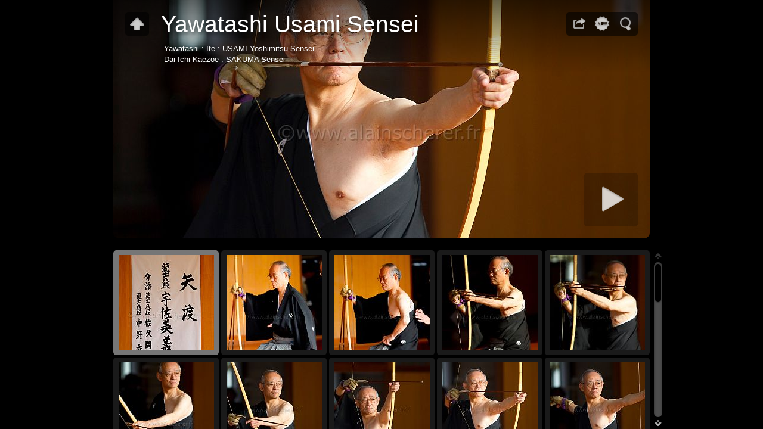

--- FILE ---
content_type: text/html
request_url: https://alainscherer.fr/JaponHome/Kyudo/Examen%20ANKF%20-%20Kashihara%202011/Yawatashi%20Usami%20Sensei/index_japon.html
body_size: 4339
content:
<!DOCTYPE html>
<!--[if lt IE 8]><html prefix="og: http://ogp.me/ns# fb: http://ogp.me/ns/fb#" lang="fr" class="no-js ie7 oldie"><![endif]-->
<!--[if IE 8]><html prefix="og: http://ogp.me/ns# fb: http://ogp.me/ns/fb#" lang="fr" class="no-js ie8 oldie"><![endif]-->
<!--[if IE 9]><html prefix="og: http://ogp.me/ns# fb: http://ogp.me/ns/fb#" lang="fr" class="no-js ie9"><![endif]-->
<!--[if gt IE 9]><!--> <html prefix="og: http://ogp.me/ns# fb: http://ogp.me/ns/fb#" lang="fr" class="no-js"> <!--<![endif]-->
<head>
	<meta charset="UTF-8">
	<!--[if IE]><meta http-equiv="X-UA-Compatible" content="IE=edge"><![endif]-->
	<title>Yawatashi Usami Sensei</title>
	<meta name="description" content="Yawatashi : Ite : USAMI Yoshimitsu Sensei Dai Ichi Kaezoe : SAKUMA Sensei">
	<meta name="generator" content="Created with jAlbum 25.1.3 &amp; Turtle 5.6.7, Black style :: album creation date 31/12/2023 14:33">
	<meta name="keywords" content="kyûdô kyudo 弓道 japan archery tir à l'arc yumi 弓"> 
	<meta property="og:title" content="Yawatashi Usami Sensei">
	<meta property="og:type" content="website">
	<meta property="og:description" content="Yawatashi : Ite : USAMI Yoshimitsu Sensei Dai Ichi Kaezoe : SAKUMA Sensei">
	<meta name="viewport" content="user-scalable=yes, width=940, minimal-ui">
	<meta name="apple-mobile-web-app-status-bar-style" content="black-translucent">
	<meta name="apple-mobile-web-app-capable" content="yes">
	<meta name="format-detection" content="telephone=no">
	<meta name="robots" content="index,follow">
	<link rel="stylesheet" href="../../res/common.css?v=5.6.7">
	<noscript><style>.helplink, #main header .title .controls.share, #main header .title .controls.search { display:none; }</style></noscript>
	<link rel="apple-touch-icon-precomposed" href="../../res/apple-touch-icon-144x144-precomposed.png">
	<link rel="icon" href="../../res/favicon-32x32.png" sizes="32x32">
	<!--[if IE]><link rel="shortcut icon" href="../../res/favicon.ico"><![endif]-->
	<meta name="msapplication-TileColor" content="#1d95af">
	<meta name="msapplication-TileImage" content="../../res/tileicon.png">
	<script src="../../res/modernizr-2.6.2.min.js"></script>
<link rel="alternate" href="album.rss" type="application/rss+xml">
</head>
<body id="index" class="index folder sub-album">
	<!--[if lt IE 9]><p class="chromeframe">You are using an outdated browser. <a href="http://browsehappy.com/">Upgrade your browser today</a> to better experience this site.</p><![endif]-->
	<div id="mainbg">&nbsp;</div>
	<div id="main" data-role="index"><div class="container">
	<script>if (window.location.hash && window.location.hash.length) document.getElementById('main').style['display']='none';</script>
		
	<header style="background-image:url(folderimage.jpg);">
		<div class="pattern">
				
			<div class="title clearfix">
				<div class="upbtn"><div class="parent controls"><a href="../index_japon.html" data-tooltip="#breadcrumb">&nbsp;</a></div></div>
				<div id="breadcrumb" class="hidden"><a href="../../index_japon.html">Kyûdô : Tir à l'arc traditionnel japonais - 弓道</a><a href="../index_japon.html">Examen ANKF - Kashihara 2011</a></div>
				<aside><div class="share controls"><a>&nbsp;</a></div><div class="new controls"><a onclick="Search.start('@new:60');return false;" title="Rechercher les nouvelles images" data-tooltip>&nbsp;</a></div><div class="search controls"><a data-tooltip="#searchinp">&nbsp;</a></div></aside>
				<form id="searchinp" class="hidden"><input type="search" class="searchtext" placeholder="Recherche..."><a class="button">&nbsp;</a></form>
				<div class="hgroup">
					<h1>Yawatashi Usami Sensei</h1>
					<div class="description">Yawatashi : Ite : USAMI Yoshimitsu Sensei<br>Dai Ichi Kaezoe : SAKUMA Sensei
</div>
				</div>
			</div>
		</div>
	</header>
		
		<div class="items">
			<div class="cont load">


				<table class="thumbs"><tr>
					<td><a href="slides/Kashihara_Yawatashi_Usami_20111211_187_CPR.jpg" data-tooltip="#tt0"><noscript><img src="thumbs/Kashihara_Yawatashi_Usami_20111211_187_CPR.jpg" alt="Kashihara Yawatashi_Usami_20111211_187 CPR.jpg" width="160" height="160"></noscript><img src="../../res/blank.png" width="160" height="160" alt="Kashihara Yawatashi_Usami_20111211_187 CPR.jpg" data-src="thumbs/Kashihara_Yawatashi_Usami_20111211_187_CPR.jpg" data-ext="jpg" data-caption="<h4>Kashihara<u>Yawatashi_Usami_20111211_187</u>CPR.jpg</h4>" data-modified="16131" data-size="82,92 kB" data-isimage="true" data-width="517" data-height="760"></a><div class="caption hidden" id="tt0"><span class="nr">1</span></div></td>
					<td><a href="slides/Kashihara_Yawatashi_Usami_20111211_188_CPR.jpg" data-tooltip="#tt1"><noscript><img src="thumbs/Kashihara_Yawatashi_Usami_20111211_188_CPR.jpg" alt="Kashihara Yawatashi_Usami_20111211_188 CPR.jpg" width="160" height="160"></noscript><img src="../../res/blank.png" width="160" height="160" alt="Kashihara Yawatashi_Usami_20111211_188 CPR.jpg" data-src="thumbs/Kashihara_Yawatashi_Usami_20111211_188_CPR.jpg" data-ext="jpg" data-caption="<h4>Kashihara<u>Yawatashi_Usami_20111211_188</u>CPR.jpg</h4>" data-modified="16131" data-size="238,90 kB" data-isimage="true" data-width="667" data-height="1000"></a><div class="caption hidden" id="tt1"><span class="nr">2</span></div></td>
					<td><a href="slides/Kashihara_Yawatashi_Usami_20111211_189_CPR.jpg" data-tooltip="#tt2"><noscript><img src="thumbs/Kashihara_Yawatashi_Usami_20111211_189_CPR.jpg" alt="Kashihara Yawatashi_Usami_20111211_189 CPR.jpg" width="160" height="160"></noscript><img src="../../res/blank.png" width="160" height="160" alt="Kashihara Yawatashi_Usami_20111211_189 CPR.jpg" data-src="thumbs/Kashihara_Yawatashi_Usami_20111211_189_CPR.jpg" data-ext="jpg" data-caption="<h4>Kashihara<u>Yawatashi_Usami_20111211_189</u>CPR.jpg</h4>" data-modified="16131" data-size="237,87 kB" data-isimage="true" data-width="667" data-height="1000"></a><div class="caption hidden" id="tt2"><span class="nr">3</span></div></td>
					<td><a href="slides/Kashihara_Yawatashi_Usami_20111211_190_CPR.jpg" data-tooltip="#tt3"><noscript><img src="thumbs/Kashihara_Yawatashi_Usami_20111211_190_CPR.jpg" alt="Kashihara Yawatashi_Usami_20111211_190 CPR.jpg" width="160" height="160"></noscript><img src="../../res/blank.png" width="160" height="160" alt="Kashihara Yawatashi_Usami_20111211_190 CPR.jpg" data-src="thumbs/Kashihara_Yawatashi_Usami_20111211_190_CPR.jpg" data-ext="jpg" data-caption="<h4>Kashihara<u>Yawatashi_Usami_20111211_190</u>CPR.jpg</h4>" data-modified="16131" data-size="209,65 kB" data-isimage="true" data-width="667" data-height="1000"></a><div class="caption hidden" id="tt3"><span class="nr">4</span></div></td>
					<td><a href="slides/Kashihara_Yawatashi_Usami_20111211_191_CPR.jpg" data-tooltip="#tt4"><noscript><img src="thumbs/Kashihara_Yawatashi_Usami_20111211_191_CPR.jpg" alt="Kashihara Yawatashi_Usami_20111211_191 CPR.jpg" width="160" height="160"></noscript><img src="../../res/blank.png" width="160" height="160" alt="Kashihara Yawatashi_Usami_20111211_191 CPR.jpg" data-src="thumbs/Kashihara_Yawatashi_Usami_20111211_191_CPR.jpg" data-ext="jpg" data-caption="<h4>Kashihara<u>Yawatashi_Usami_20111211_191</u>CPR.jpg</h4>" data-modified="16131" data-size="159,41 kB" data-isimage="true" data-width="667" data-height="1000"></a><div class="caption hidden" id="tt4"><span class="nr">5</span></div></td>
					</tr><tr><td><a href="slides/Kashihara_Yawatashi_Usami_20111211_192_CPR.jpg" data-tooltip="#tt5"><noscript><img src="thumbs/Kashihara_Yawatashi_Usami_20111211_192_CPR.jpg" alt="Kashihara Yawatashi_Usami_20111211_192 CPR.jpg" width="160" height="160"></noscript><img src="../../res/blank.png" width="160" height="160" alt="Kashihara Yawatashi_Usami_20111211_192 CPR.jpg" data-src="thumbs/Kashihara_Yawatashi_Usami_20111211_192_CPR.jpg" data-ext="jpg" data-caption="<h4>Kashihara<u>Yawatashi_Usami_20111211_192</u>CPR.jpg</h4>" data-modified="16131" data-size="173,42 kB" data-isimage="true" data-width="667" data-height="1000"></a><div class="caption hidden" id="tt5"><span class="nr">6</span></div></td>
					<td><a href="slides/Kashihara_Yawatashi_Usami_20111211_193_CPR.jpg" data-tooltip="#tt6"><noscript><img src="thumbs/Kashihara_Yawatashi_Usami_20111211_193_CPR.jpg" alt="Kashihara Yawatashi_Usami_20111211_193 CPR.jpg" width="160" height="160"></noscript><img src="../../res/blank.png" width="160" height="160" alt="Kashihara Yawatashi_Usami_20111211_193 CPR.jpg" data-src="thumbs/Kashihara_Yawatashi_Usami_20111211_193_CPR.jpg" data-ext="jpg" data-caption="<h4>Kashihara<u>Yawatashi_Usami_20111211_193</u>CPR.jpg</h4>" data-modified="16131" data-size="211,00 kB" data-isimage="true" data-width="1500" data-height="1000"></a><div class="caption hidden" id="tt6"><span class="nr">7</span></div></td>
					<td><a href="slides/Kashihara_Yawatashi_Usami_20111211_194_CPR.jpg" data-tooltip="#tt7"><noscript><img src="thumbs/Kashihara_Yawatashi_Usami_20111211_194_CPR.jpg" alt="Kashihara Yawatashi_Usami_20111211_194 CPR.jpg" width="160" height="160"></noscript><img src="../../res/blank.png" width="160" height="160" alt="Kashihara Yawatashi_Usami_20111211_194 CPR.jpg" data-src="thumbs/Kashihara_Yawatashi_Usami_20111211_194_CPR.jpg" data-ext="jpg" data-caption="<h4>Kashihara<u>Yawatashi_Usami_20111211_194</u>CPR.jpg</h4>" data-modified="16131" data-size="211,91 kB" data-isimage="true" data-width="1500" data-height="1000"></a><div class="caption hidden" id="tt7"><span class="nr">8</span></div></td>
					<td><a href="slides/Kashihara_Yawatashi_Usami_20111211_195_CPR.jpg" data-tooltip="#tt8"><noscript><img src="thumbs/Kashihara_Yawatashi_Usami_20111211_195_CPR.jpg" alt="Kashihara Yawatashi_Usami_20111211_195 CPR.jpg" width="160" height="160"></noscript><img src="../../res/blank.png" width="160" height="160" alt="Kashihara Yawatashi_Usami_20111211_195 CPR.jpg" data-src="thumbs/Kashihara_Yawatashi_Usami_20111211_195_CPR.jpg" data-ext="jpg" data-caption="<h4>Kashihara<u>Yawatashi_Usami_20111211_195</u>CPR.jpg</h4>" data-modified="16131" data-size="215,07 kB" data-isimage="true" data-width="1500" data-height="1000"></a><div class="caption hidden" id="tt8"><span class="nr">9</span></div></td>
					<td><a href="slides/Kashihara_Yawatashi_Usami_20111211_196_CPR.jpg" data-tooltip="#tt9"><noscript><img src="thumbs/Kashihara_Yawatashi_Usami_20111211_196_CPR.jpg" alt="Kashihara Yawatashi_Usami_20111211_196 CPR.jpg" width="160" height="160"></noscript><img src="../../res/blank.png" width="160" height="160" alt="Kashihara Yawatashi_Usami_20111211_196 CPR.jpg" data-src="thumbs/Kashihara_Yawatashi_Usami_20111211_196_CPR.jpg" data-ext="jpg" data-caption="<h4>Kashihara<u>Yawatashi_Usami_20111211_196</u>CPR.jpg</h4>" data-modified="16131" data-size="198,95 kB" data-isimage="true" data-width="1500" data-height="1000"></a><div class="caption hidden" id="tt9"><span class="nr">10</span></div></td>
					</tr><tr><td><a href="slides/Kashihara_Yawatashi_Usami_20111211_198_CPR.jpg" data-tooltip="#tt10"><noscript><img src="thumbs/Kashihara_Yawatashi_Usami_20111211_198_CPR.jpg" alt="Kashihara Yawatashi_Usami_20111211_198 CPR.jpg" width="160" height="160"></noscript><img src="../../res/blank.png" width="160" height="160" alt="Kashihara Yawatashi_Usami_20111211_198 CPR.jpg" data-src="thumbs/Kashihara_Yawatashi_Usami_20111211_198_CPR.jpg" data-ext="jpg" data-caption="<h4>Kashihara<u>Yawatashi_Usami_20111211_198</u>CPR.jpg</h4>" data-modified="16131" data-size="196,35 kB" data-isimage="true" data-width="667" data-height="1000"></a><div class="caption hidden" id="tt10"><span class="nr">11</span></div></td>
					<td><a href="slides/Kashihara_Yawatashi_Usami_20111211_199_CPR.jpg" data-tooltip="#tt11"><noscript><img src="thumbs/Kashihara_Yawatashi_Usami_20111211_199_CPR.jpg" alt="Kashihara Yawatashi_Usami_20111211_199 CPR.jpg" width="160" height="160"></noscript><img src="../../res/blank.png" width="160" height="160" alt="Kashihara Yawatashi_Usami_20111211_199 CPR.jpg" data-src="thumbs/Kashihara_Yawatashi_Usami_20111211_199_CPR.jpg" data-ext="jpg" data-caption="<h4>Kashihara<u>Yawatashi_Usami_20111211_199</u>CPR.jpg</h4>" data-modified="16131" data-size="208,49 kB" data-isimage="true" data-width="667" data-height="1000"></a><div class="caption hidden" id="tt11"><span class="nr">12</span></div></td>
					<td><a href="slides/Kashihara_Yawatashi_Usami_20111211_200_CPR.jpg" data-tooltip="#tt12"><noscript><img src="thumbs/Kashihara_Yawatashi_Usami_20111211_200_CPR.jpg" alt="Kashihara Yawatashi_Usami_20111211_200 CPR.jpg" width="160" height="160"></noscript><img src="../../res/blank.png" width="160" height="160" alt="Kashihara Yawatashi_Usami_20111211_200 CPR.jpg" data-src="thumbs/Kashihara_Yawatashi_Usami_20111211_200_CPR.jpg" data-ext="jpg" data-caption="<h4>Kashihara<u>Yawatashi_Usami_20111211_200</u>CPR.jpg</h4>" data-modified="16131" data-size="213,79 kB" data-isimage="true" data-width="667" data-height="1000"></a><div class="caption hidden" id="tt12"><span class="nr">13</span></div></td>
					<td><a href="slides/Kashihara_Yawatashi_Usami_20111211_201_CPR.jpg" data-tooltip="#tt13"><noscript><img src="thumbs/Kashihara_Yawatashi_Usami_20111211_201_CPR.jpg" alt="Kashihara Yawatashi_Usami_20111211_201 CPR.jpg" width="160" height="160"></noscript><img src="../../res/blank.png" width="160" height="160" alt="Kashihara Yawatashi_Usami_20111211_201 CPR.jpg" data-src="thumbs/Kashihara_Yawatashi_Usami_20111211_201_CPR.jpg" data-ext="jpg" data-caption="<h4>Kashihara<u>Yawatashi_Usami_20111211_201</u>CPR.jpg</h4>" data-modified="16131" data-size="210,48 kB" data-isimage="true" data-width="667" data-height="1000"></a><div class="caption hidden" id="tt13"><span class="nr">14</span></div></td>
					<td><a href="slides/Kashihara_Yawatashi_Usami_20111211_202_CPR.jpg" data-tooltip="#tt14"><noscript><img src="thumbs/Kashihara_Yawatashi_Usami_20111211_202_CPR.jpg" alt="Kashihara Yawatashi_Usami_20111211_202 CPR.jpg" width="160" height="160"></noscript><img src="../../res/blank.png" width="160" height="160" alt="Kashihara Yawatashi_Usami_20111211_202 CPR.jpg" data-src="thumbs/Kashihara_Yawatashi_Usami_20111211_202_CPR.jpg" data-ext="jpg" data-caption="<h4>Kashihara<u>Yawatashi_Usami_20111211_202</u>CPR.jpg</h4>" data-modified="16131" data-size="175,02 kB" data-isimage="true" data-width="667" data-height="1000"></a><div class="caption hidden" id="tt14"><span class="nr">15</span></div></td>
					</tr><tr><td><a href="slides/Kashihara_Yawatashi_Usami_20111211_203_CPR.jpg" data-tooltip="#tt15"><noscript><img src="thumbs/Kashihara_Yawatashi_Usami_20111211_203_CPR.jpg" alt="Kashihara Yawatashi_Usami_20111211_203 CPR.jpg" width="160" height="160"></noscript><img src="../../res/blank.png" width="160" height="160" alt="Kashihara Yawatashi_Usami_20111211_203 CPR.jpg" data-src="thumbs/Kashihara_Yawatashi_Usami_20111211_203_CPR.jpg" data-ext="jpg" data-caption="<h4>Kashihara<u>Yawatashi_Usami_20111211_203</u>CPR.jpg</h4>" data-modified="16131" data-size="199,42 kB" data-isimage="true" data-width="667" data-height="1000"></a><div class="caption hidden" id="tt15"><span class="nr">16</span></div></td>
					<td><a href="slides/Kashihara_Yawatashi_Usami_20111211_204_CPR.jpg" data-tooltip="#tt16"><noscript><img src="thumbs/Kashihara_Yawatashi_Usami_20111211_204_CPR.jpg" alt="Kashihara Yawatashi_Usami_20111211_204 CPR.jpg" width="160" height="160"></noscript><img src="../../res/blank.png" width="160" height="160" alt="Kashihara Yawatashi_Usami_20111211_204 CPR.jpg" data-src="thumbs/Kashihara_Yawatashi_Usami_20111211_204_CPR.jpg" data-ext="jpg" data-caption="<h4>Kashihara<u>Yawatashi_Usami_20111211_204</u>CPR.jpg</h4>" data-modified="16131" data-size="206,88 kB" data-isimage="true" data-width="667" data-height="1000"></a><div class="caption hidden" id="tt16"><span class="nr">17</span></div></td>
					<td><a href="slides/Kashihara_Yawatashi_Usami_20111211_205_CPR.jpg" data-tooltip="#tt17"><noscript><img src="thumbs/Kashihara_Yawatashi_Usami_20111211_205_CPR.jpg" alt="Kashihara Yawatashi_Usami_20111211_205 CPR.jpg" width="160" height="160"></noscript><img src="../../res/blank.png" width="160" height="160" alt="Kashihara Yawatashi_Usami_20111211_205 CPR.jpg" data-src="thumbs/Kashihara_Yawatashi_Usami_20111211_205_CPR.jpg" data-ext="jpg" data-caption="<h4>Kashihara<u>Yawatashi_Usami_20111211_205</u>CPR.jpg</h4>" data-modified="16131" data-size="161,21 kB" data-isimage="true" data-width="667" data-height="1000"></a><div class="caption hidden" id="tt17"><span class="nr">18</span></div></td>
					<td><a href="slides/Kashihara_Yawatashi_Usami_20111211_206_CPR.jpg" data-tooltip="#tt18"><noscript><img src="thumbs/Kashihara_Yawatashi_Usami_20111211_206_CPR.jpg" alt="Kashihara Yawatashi_Usami_20111211_206 CPR.jpg" width="160" height="160"></noscript><img src="../../res/blank.png" width="160" height="160" alt="Kashihara Yawatashi_Usami_20111211_206 CPR.jpg" data-src="thumbs/Kashihara_Yawatashi_Usami_20111211_206_CPR.jpg" data-ext="jpg" data-caption="<h4>Kashihara<u>Yawatashi_Usami_20111211_206</u>CPR.jpg</h4>" data-modified="16131" data-size="216,82 kB" data-isimage="true" data-width="1500" data-height="1000"></a><div class="caption hidden" id="tt18"><span class="nr">19</span></div></td>
					<td><a href="slides/Kashihara_Yawatashi_Usami_20111211_207_CPR.jpg" data-tooltip="#tt19"><noscript><img src="thumbs/Kashihara_Yawatashi_Usami_20111211_207_CPR.jpg" alt="Kashihara Yawatashi_Usami_20111211_207 CPR.jpg" width="160" height="160"></noscript><img src="../../res/blank.png" width="160" height="160" alt="Kashihara Yawatashi_Usami_20111211_207 CPR.jpg" data-src="thumbs/Kashihara_Yawatashi_Usami_20111211_207_CPR.jpg" data-ext="jpg" data-caption="<h4>Kashihara<u>Yawatashi_Usami_20111211_207</u>CPR.jpg</h4>" data-modified="16131" data-size="202,87 kB" data-isimage="true" data-width="1500" data-height="1000"></a><div class="caption hidden" id="tt19"><span class="nr">20</span></div></td>
					</tr><tr><td><a href="slides/Kashihara_Yawatashi_Usami_20111211_208_CPR.jpg" data-tooltip="#tt20"><noscript><img src="thumbs/Kashihara_Yawatashi_Usami_20111211_208_CPR.jpg" alt="Kashihara Yawatashi_Usami_20111211_208 CPR.jpg" width="160" height="160"></noscript><img src="../../res/blank.png" width="160" height="160" alt="Kashihara Yawatashi_Usami_20111211_208 CPR.jpg" data-src="thumbs/Kashihara_Yawatashi_Usami_20111211_208_CPR.jpg" data-ext="jpg" data-caption="<h4>Kashihara<u>Yawatashi_Usami_20111211_208</u>CPR.jpg</h4>" data-modified="16131" data-size="208,70 kB" data-isimage="true" data-width="1500" data-height="1000"></a><div class="caption hidden" id="tt20"><span class="nr">21</span></div></td>
					<td><a href="slides/Kashihara_Yawatashi_Usami_20111211_209_CPR.jpg" data-tooltip="#tt21"><noscript><img src="thumbs/Kashihara_Yawatashi_Usami_20111211_209_CPR.jpg" alt="Kashihara Yawatashi_Usami_20111211_209 CPR.jpg" width="160" height="160"></noscript><img src="../../res/blank.png" width="160" height="160" alt="Kashihara Yawatashi_Usami_20111211_209 CPR.jpg" data-src="thumbs/Kashihara_Yawatashi_Usami_20111211_209_CPR.jpg" data-ext="jpg" data-caption="<h4>Kashihara<u>Yawatashi_Usami_20111211_209</u>CPR.jpg</h4>" data-modified="16131" data-size="203,57 kB" data-isimage="true" data-width="1500" data-height="1000"></a><div class="caption hidden" id="tt21"><span class="nr">22</span></div></td>
					<td><a href="slides/Kashihara_Yawatashi_Usami_20111211_210_CPR.jpg" data-tooltip="#tt22"><noscript><img src="thumbs/Kashihara_Yawatashi_Usami_20111211_210_CPR.jpg" alt="Kashihara Yawatashi_Usami_20111211_210 CPR.jpg" width="160" height="160"></noscript><img src="../../res/blank.png" width="160" height="160" alt="Kashihara Yawatashi_Usami_20111211_210 CPR.jpg" data-src="thumbs/Kashihara_Yawatashi_Usami_20111211_210_CPR.jpg" data-ext="jpg" data-caption="<h4>Kashihara<u>Yawatashi_Usami_20111211_210</u>CPR.jpg</h4>" data-modified="16131" data-size="202,20 kB" data-isimage="true" data-width="1500" data-height="1000"></a><div class="caption hidden" id="tt22"><span class="nr">23</span></div></td>
					<td><a href="slides/Kashihara_Yawatashi_Usami_20111211_211_CPR.jpg" data-tooltip="#tt23"><noscript><img src="thumbs/Kashihara_Yawatashi_Usami_20111211_211_CPR.jpg" alt="Kashihara Yawatashi_Usami_20111211_211 CPR.jpg" width="160" height="160"></noscript><img src="../../res/blank.png" width="160" height="160" alt="Kashihara Yawatashi_Usami_20111211_211 CPR.jpg" data-src="thumbs/Kashihara_Yawatashi_Usami_20111211_211_CPR.jpg" data-ext="jpg" data-caption="<h4>Kashihara<u>Yawatashi_Usami_20111211_211</u>CPR.jpg</h4>" data-modified="16131" data-size="204,42 kB" data-isimage="true" data-width="667" data-height="1000"></a><div class="caption hidden" id="tt23"><span class="nr">24</span></div></td>
					<td><a href="slides/Kashihara_Yawatashi_Usami_20111211_215_CPR.jpg" data-tooltip="#tt24"><noscript><img src="thumbs/Kashihara_Yawatashi_Usami_20111211_215_CPR.jpg" alt="Kashihara Yawatashi_Usami_20111211_215 CPR.jpg" width="160" height="160"></noscript><img src="../../res/blank.png" width="160" height="160" alt="Kashihara Yawatashi_Usami_20111211_215 CPR.jpg" data-src="thumbs/Kashihara_Yawatashi_Usami_20111211_215_CPR.jpg" data-ext="jpg" data-caption="<h4>Kashihara<u>Yawatashi_Usami_20111211_215</u>CPR.jpg</h4>" data-modified="16131" data-size="215,64 kB" data-isimage="true" data-width="667" data-height="1000"></a><div class="caption hidden" id="tt24"><span class="nr">25</span></div></td>
					</tr><tr><td><a href="slides/Kashihara_Yawatashi_Usami_20111211_216_CPR.jpg" data-tooltip="#tt25"><noscript><img src="thumbs/Kashihara_Yawatashi_Usami_20111211_216_CPR.jpg" alt="Kashihara Yawatashi_Usami_20111211_216 CPR.jpg" width="160" height="160"></noscript><img src="../../res/blank.png" width="160" height="160" alt="Kashihara Yawatashi_Usami_20111211_216 CPR.jpg" data-src="thumbs/Kashihara_Yawatashi_Usami_20111211_216_CPR.jpg" data-ext="jpg" data-caption="<h4>Kashihara<u>Yawatashi_Usami_20111211_216</u>CPR.jpg</h4>" data-modified="16131" data-size="352,55 kB" data-isimage="true" data-width="1500" data-height="1000"></a><div class="caption hidden" id="tt25"><span class="nr">26</span></div></td>
					<td><a href="slides/Kashihara_Yawatashi_Usami_20111211_217_CPR.jpg" data-tooltip="#tt26"><noscript><img src="thumbs/Kashihara_Yawatashi_Usami_20111211_217_CPR.jpg" alt="Kashihara Yawatashi_Usami_20111211_217 CPR.jpg" width="160" height="160"></noscript><img src="../../res/blank.png" width="160" height="160" alt="Kashihara Yawatashi_Usami_20111211_217 CPR.jpg" data-src="thumbs/Kashihara_Yawatashi_Usami_20111211_217_CPR.jpg" data-ext="jpg" data-caption="<h4>Kashihara<u>Yawatashi_Usami_20111211_217</u>CPR.jpg</h4>" data-modified="16131" data-size="340,66 kB" data-isimage="true" data-width="1500" data-height="1000"></a><div class="caption hidden" id="tt26"><span class="nr">27</span></div></td>
					<td><a href="slides/Kashihara_Yawatashi_Usami_20111211_218_CPR.jpg" data-tooltip="#tt27"><noscript><img src="thumbs/Kashihara_Yawatashi_Usami_20111211_218_CPR.jpg" alt="Kashihara Yawatashi_Usami_20111211_218 CPR.jpg" width="160" height="160"></noscript><img src="../../res/blank.png" width="160" height="160" alt="Kashihara Yawatashi_Usami_20111211_218 CPR.jpg" data-src="thumbs/Kashihara_Yawatashi_Usami_20111211_218_CPR.jpg" data-ext="jpg" data-caption="<h4>Kashihara<u>Yawatashi_Usami_20111211_218</u>CPR.jpg</h4>" data-modified="16131" data-size="340,04 kB" data-isimage="true" data-width="1500" data-height="1000"></a><div class="caption hidden" id="tt27"><span class="nr">28</span></div></td>
					<td class="empty">&nbsp;</td><td class="empty">&nbsp;</td>
				</tr></table>
				

				<div class="neighbors clearfix">
					<a href="../6eme%20Dan/index_japon.html" class="next"><img src="../6eme%20Dan/thumbs/Kashihara_6eme_dan_20111211_108_CPR.jpg" alt="6eme Dan"><span>Suivant: <strong>6eme Dan</strong></span></a>
				</div>

				<footer><div class="wrap">
					<div class="footer-links"><a href="javascript:void(0)" title="Obtenez de l'aide en utilisant les contrôles de la galerie" data-tooltip class="helplink">Aide</a></div>
					<noscript>Veuillez activer JavaScript dans votre navigateur pour une meilleure expérience de l'album</noscript>
				</div></footer>
			</div>
		</div>
	</div></div>
	
	
	<div class="hook"><span class="hook-b">&nbsp;</span><span class="hook-c">&nbsp;</span><span class="hook-s">&nbsp;</span></div>
	
<script src="https://ajax.googleapis.com/ajax/libs/jquery/1.12.4/jquery.js"></script>
<script>window.jQuery || document.write('<script src="../../res/jquery-1.12.4.min.js"><\/script>');</script>
<script src="../../res/search.js?v=664" charset="utf-8"></script>
<script src="../../res/all.min.js?v=5.6.7" charset="utf-8"></script>
<script>
	_jaWidgetBarColor='black';
	$(document).ready(function(){			
		var enableKeys=function(){return typeof _jaWidgetFocus==='undefined' || !_jaWidgetFocus;};
		var t=$('#main');
		var i=t.find('.thumbs'),f=t.find('.folders td');
		i.turtle({
			resPath:'../../res',relPath:'Examen%20ANKF%20-%20Kashihara%202011/Yawatashi%20Usami%20Sensei/',level:2,nextFoldersFirst:'../6eme%20Dan/index_japon.html#Kashihara_6eme_dan_20111211_001_CPR.jpg',
			albumName:'Kyûdô : Tir à l&#39;arc traditionnel japonais - 弓道',uplink:'index_japon.html',homepageLinkText:'',slideshowDelay:3000,slideshowLoop:!0,afterLast:'startover',rightClickProtect:!0,shares:{facebookLike:!0,facebook:!0},infoOn:!1,transitions:!1,fitImage:!0,fitShrinkonly:!0,
			uplink:'index_japon.html',licensee:'3b793a5b3394f97332cb103819def23d',thumbHeight:160,showImageNumbers:!1,
			cols:5
		});
		t.find('.items>.cont').addScroll({focusActive:!0});
		$('.helplink').turtleHelp({index:!0,slide:!0});
		var al=[1,0,1,2];
		$('aside .controls:not(.share,.search)>a').addTooltip({pos:al,touchToggle:!1});
		$('aside .controls.search>a').addTooltip({pos:al,touchToggle:!0});
		$('.parent.controls>a').addTooltip({pos:al,touchToggle:!0});
		$('#navigation .home>a,footer [data-tooltip],.bulkactions [data-tooltip]').addTooltip();
		setTimeout(function(){t.find('.share a').addSocial({useHash:!1,pos:al,width:120,facebookLike:!0,facebook:!0});},500);
		$('#searchinp>.searchtext').on('keydown',function(e){if(e.which===13 && Search){Search.start(this.parentNode);return false;}});
		$('#searchinp>.button').on('click',function(){if(Search)Search.start(this.parentNode);return false;});
		setTimeout(function(){if(typeof Search!=='undefined'){Search.init('../..');}},100);
	});
	if(location.protocol!=='file:') {
	}
	
</script>

<div id="jalbumwidgetcontainer"></div>
<script>
_jaSkin = "Turtle";
_jaStyle = "Black.css";
_jaVersion = "25.1.3";
_jaGeneratorType = "desktop";
_jaLanguage = "fr";
_jaPageType = "index";
_jaRootPath = "../..";
_jaUserId = "880514";
var script = document.createElement("script");
script.type = "text/javascript";
script.src = "http"+("https:"==document.location.protocol?"s":"")+"://jalbum.net/widgetapi/load.js";
document.getElementById("jalbumwidgetcontainer").appendChild(script);
</script>


</body>
</html>
